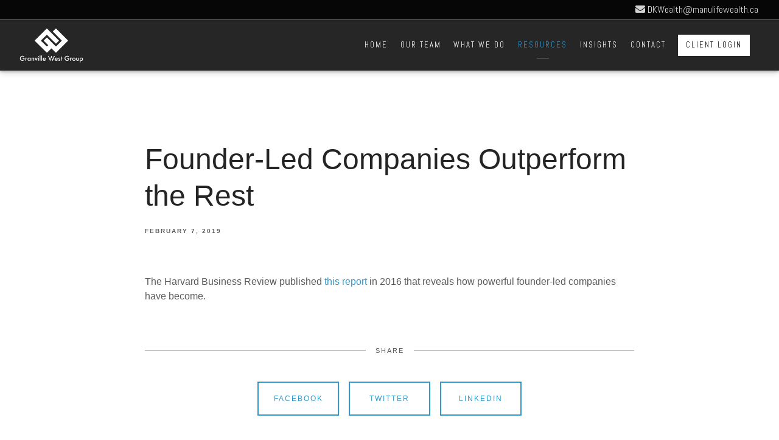

--- FILE ---
content_type: text/html; charset=utf-8
request_url: https://dixonkellywealthadvisory.com/what-were-reading/founder-led-companies-outperform-the-rest1
body_size: 9544
content:
<!DOCTYPE html>
<html lang="en" class="no-js">
<head>
<meta charset="utf-8">
<meta http-equiv="X-UA-Compatible" content="IE=edge">

<link rel="shortcut icon" href="https://static.twentyoverten.com/5bcf1fc74570c952bb319b11/favicon/rJ7i-2nom-favicon.ico" type="image/x-icon">

<meta name="viewport" content="width=device-width,initial-scale=1">
<meta http-equiv="cleartype" content="on">
<meta name="robots" content="noodp">

<!-- Title & Description -->
<title>Founder-Led Companies Outperform the Rest — Tom Kelly and Colin Dixon</title>
<meta name="description"
content="">
<!-- Open Graph -->
<meta property="og:site_name" content="Tom Kelly and Colin Dixon">
<meta property="og:title" content="Founder-Led Companies Outperform the Rest">
<meta property="og:description" content="">
<meta property="og:url" content="https://dixonkellywealthadvisory.com/what-were-reading/founder-led-companies-outperform-the-rest1">
<meta property="og:type" content="article">

<meta itemprop="name" content="Founder-Led Companies Outperform the Rest">
<meta itemprop="description" content="">
<meta itemprop="url" content="https://dixonkellywealthadvisory.com/what-were-reading/founder-led-companies-outperform-the-rest1">
<!-- Twitter Card -->
<meta name="twitter:card" content="summary_large_image">
<meta name="twitter:title" content="Founder-Led Companies Outperform the Rest">
<meta name="twitter:description" content="">


<!-- Mobile App Settings -->

<link rel="apple-touch-icon" href="https://static.twentyoverten.com/5bcf1fc74570c952bb319b11/favicon/rJ7i-2nom.png">

<meta name="apple-mobile-web-app-capable" content="yes">
<meta name="apple-mobile-web-app-status-bar-style" content="black">
<meta name="apple-mobile-web-app-title" content="What We&#39;re Reading">

<!-- Prefetch -->
<link rel="dns-prefetch" href="https://static.twentyoverten.com">

<style>
@import 'https://fonts.googleapis.com/css?family=Roboto+Condensed:000,000i|Prata:000,000i|Muli:000,000i|Abel:000,000i';
</style>
<link href="/assets/frameworks/assets/dist/css/global.css" rel="stylesheet">
<link href="/assets/frameworks/themes/fresnel/3.0.0/assets/dist/css/main.css" rel="stylesheet">
<link href="/assets/css/custom.css" rel="stylesheet">

<link href="https://assets.calendly.com/assets/external/widget.css" rel="stylesheet">


<style>
.onlyOnInsights{
  display: none;
}
body.insights .onlyOnInsights{
  display: block;
}
.hero-content h1 {
    font-size: 2.5em;
}
@media (min-width: 980px){
  .hero-content h1 {
      font-size: 3.5em;
  }
}
@media (min-width: 820px){
  .hero-content h1 {
      font-size: 3em;
  }
}
.insightsPreview:before{
  content: ' ';
  position: absolute;
  width: 100%;
  height: 100%;
  background-color: #F3F3F3;
}

/* ----- Accordion ----- */
.toggle-accordion:before {
  content: ' ';
  position: relative;
  top: -3px;
  width: 7px;
  height: 7px;
  margin: 0 7px;
  display: inline-block;
  border: 1px solid black;
  transform: rotate(-45deg);
  transition: transform .5s;
  border-width: 0px 0px 1px 1px;
}

.open.toggle-accordion:before {
  transform: rotate(135deg);
  transition: transform .5s;
}
.transparent-header #header{
  background: rgba(0, 0, 0, 0.5) !important;
}
#header li.dropdown ul:before {
  background: rgba(0, 0, 0, 0.85) !important;
}
.transparent-header #header li.dropdown ul:before {
  background: rgba(0, 0, 0, 0.5) !important;
}

@media (min-width: 999px){
  #main-navigation>ul>li.dropdown:hover ul{
    border-top: 23px solid rgba(0,0,0,0);
  }
}
#header{
  padding: 0;
}

.header-inner{
  padding: .5rem 2rem;
}
/*#header{*/
/*  padding: .5rem 2rem;*/
/*}*/
#main-navigation {
    padding: 1rem !important;
}

.header-top{
  min-height: 25px; 
  background: rgba(0,0,0,.85);
  width: 100%;
  padding: 4px 1.5em 4px;
  border-bottom: 1px solid #777;
	font-size: 1rem;
}
.header-top > div{
  justify-content: space-between;
}
.header-top .icons a:not(:hover), 
.header-top .contact a:not(:hover){
  color: #ffffffd0 !important;
}
.header-top .icons a, .header-top .contact a{ 
	padding: 5px 10px;
}
.header-top .icons a[title~="Twitter" i]:hover{
  color:#00ACED !important;
}.header-top .icons a[title~="LinkedIn" i]:hover{
  color:#0274B3 !important;
}.header-top .icons a[title~="Facebook" i]:hover{
  color: #4267B2 !important;
}

.menu-toggle{
  transform: translateY(0);
}
/* ----- Base Styles ----- */

.btn {
  font-size: .72em;
}

.page-bg .scroll-down span{
  border-color: white;
}

#main-navigation>ul>li a.btn {
  border-radius: 0px;
  padding: .5em 1em;
  background-color: #FFF !important;
}

#main-navigation>ul>li a.btn:hover {
  background-color: #CCC !important;
  color: #111 !important;
}

textarea.form-control::placeholder{
  font-size: 1.2em;
}

/* ----- Navigation ----- */

#main-navigation > ul > li a {
  font-size: .8em
}

#sub-navigation ul li a {
  font-size: .8em;
}

/* ----- Responsive ----- */
 @media (min-width: 820px) {
  .page-bg,
  .page-bg .overlay,
  .page-bg.full-screen,
  .page-bg.full-screen .overlay{
    max-height: 90vh;
    min-height: 90vh;
  }
}
/*--- CONTACT BUTTON CSS ---*/
.contact-us-badge-wrapper{
  position: fixed;
    right: 20px;
    bottom: 15px;
    z-index: 9998;
}

.contact-us-badge:hover{
    background-color: #900;
}

.contact-us-badge{
    display: table-cell;
    width: auto;
    height: 45px;
    padding: 0 30px;
    transition: background-color .5s;
    border-radius: 25px;
    box-shadow: rgba(0,0,0,0.25) 0 2px 5px;
    font-family: sans-serif;
    text-align: center;
    vertical-align: middle;
    font-weight: bold;
    font-size: 14px;
    color: #fff;
    cursor: pointer;
    background-color: #c13006;
}
.footer .contact-us-badge{
  color: #fff;
}

</style>


    <script src="https://static.twentyoverten.com/mlcookies.js"></script>
<link rel="stylesheet" href="https://use.fontawesome.com/releases/v5.5.0/css/all.css" integrity="sha384-B4dIYHKNBt8Bc12p+WXckhzcICo0wtJAoU8YZTY5qE0Id1GSseTk6S+L3BlXeVIU" crossorigin="anonymous">
<link href="https://siteforward-code.s3.ca-central-1.amazonaws.com/Styles.css" rel="stylesheet">
<script src="https://siteforward-code.s3.ca-central-1.amazonaws.com/Scripts.js"></script>



<style>
  .load-posts{
    display: none;
  }
</style>

</head>

<body class="post">
<svg style="position: absolute; width: 0; height: 0; overflow: hidden;" version="1.1"
xmlns="http://www.w3.org/2000/svg" xmlns:xlink="http://www.w3.org/1999/xlink">
<defs>
<symbol id="icon-facebook" viewBox="0 0 24 24">
<title>facebook</title>
<path
d="M12 0.48c-6.362 0-11.52 5.158-11.52 11.52s5.158 11.52 11.52 11.52 11.52-5.158 11.52-11.52-5.158-11.52-11.52-11.52zM14.729 8.441h-1.732c-0.205 0-0.433 0.27-0.433 0.629v1.25h2.166l-0.328 1.783h-1.838v5.353h-2.044v-5.353h-1.854v-1.783h1.854v-1.049c0-1.505 1.044-2.728 2.477-2.728h1.732v1.897z">
</path>
</symbol>
<symbol id="icon-twitter" viewBox="0 0 24 24">
<title>twitter</title>
<path
d="M12 0.48c-6.362 0-11.52 5.158-11.52 11.52s5.158 11.52 11.52 11.52 11.52-5.158 11.52-11.52-5.158-11.52-11.52-11.52zM16.686 9.917c0.005 0.098 0.006 0.197 0.006 0.293 0 3-2.281 6.457-6.455 6.457-1.282 0-2.474-0.374-3.478-1.020 0.176 0.022 0.358 0.030 0.541 0.030 1.063 0 2.041-0.361 2.818-0.971-0.992-0.019-1.83-0.674-2.119-1.574 0.138 0.025 0.28 0.040 0.426 0.040 0.206 0 0.408-0.028 0.598-0.079-1.038-0.209-1.82-1.126-1.82-2.225v-0.028c0.306 0.169 0.656 0.272 1.028 0.284-0.61-0.408-1.009-1.102-1.009-1.89 0-0.415 0.112-0.806 0.307-1.141 1.12 1.373 2.79 2.275 4.676 2.372-0.040-0.167-0.059-0.34-0.059-0.518 0-1.252 1.015-2.269 2.269-2.269 0.652 0 1.242 0.276 1.656 0.718 0.517-0.103 1.002-0.29 1.44-0.551-0.169 0.529-0.528 0.974-0.997 1.256 0.46-0.056 0.896-0.178 1.303-0.359-0.304 0.455-0.689 0.856-1.132 1.175z">
</path>
</symbol>
<symbol id="icon-instagram" viewBox="0 0 24 24">
<title>instagram</title>
<path
d="M12.1,9.4c-1.6,0-2.9,1.3-2.9,2.9c0,1.6,1.3,2.9,2.9,2.9c1.6,0,2.9-1.3,2.9-2.9C15,10.8,13.7,9.4,12.1,9.4z M12.1,14 c-0.9,0-1.7-0.7-1.7-1.7c0-0.9,0.7-1.7,1.7-1.7c0.9,0,1.7,0.7,1.7,1.7C13.7,13.3,13,14,12.1,14z">
</path>
<path
d="M12,0.5C5.6,0.5,0.5,5.6,0.5,12S5.6,23.5,12,23.5S23.5,18.4,23.5,12S18.4,0.5,12,0.5z M17.5,14.9c0,1.4-1.2,2.6-2.6,2.6H9.1 c-1.4,0-2.6-1.2-2.6-2.6V9.1c0-1.4,1.2-2.6,2.6-2.6h5.9c1.4,0,2.6,1.2,2.6,2.6V14.9z">
</path>
<circle cx="15.1" cy="8.7" r="0.8"></circle>
</symbol>
<symbol id="icon-linkedin" viewBox="0 0 24 24">
<title>linkedin</title>
<path
d="M12 0.48c-6.362 0-11.52 5.158-11.52 11.52s5.158 11.52 11.52 11.52 11.52-5.158 11.52-11.52-5.158-11.52-11.52-11.52zM9.18 16.775h-2.333v-7.507h2.333v7.507zM7.999 8.346c-0.737 0-1.213-0.522-1.213-1.168 0-0.659 0.491-1.165 1.243-1.165s1.213 0.506 1.228 1.165c0 0.646-0.475 1.168-1.258 1.168zM17.7 16.775h-2.333v-4.16c0-0.968-0.338-1.626-1.182-1.626-0.644 0-1.027 0.445-1.196 0.874-0.062 0.152-0.078 0.368-0.078 0.583v4.328h-2.334v-5.112c0-0.937-0.030-1.721-0.061-2.395h2.027l0.107 1.043h0.047c0.307-0.49 1.060-1.212 2.318-1.212 1.535 0 2.686 1.028 2.686 3.239v4.439z">
</path>
</symbol>
<symbol id="icon-google" viewBox="0 0 24 24">
<title>google</title>
<path
d="M12 0.48v0c6.362 0 11.52 5.158 11.52 11.52s-5.158 11.52-11.52 11.52c-6.362 0-11.52-5.158-11.52-11.52s5.158-11.52 11.52-11.52zM18.125 11.443h-1.114v-1.114h-1.114v1.114h-1.114v1.114h1.114v1.114h1.114v-1.114h1.114zM9.773 11.443v1.336h2.21c-0.089 0.573-0.668 1.681-2.21 1.681-1.331 0-2.416-1.102-2.416-2.461s1.086-2.461 2.416-2.461c0.757 0 1.264 0.323 1.553 0.601l1.058-1.019c-0.679-0.635-1.559-1.019-2.611-1.019-2.155 0-3.897 1.743-3.897 3.897s1.743 3.897 3.897 3.897c2.249 0 3.742-1.581 3.742-3.808 0-0.256-0.028-0.451-0.061-0.646h-3.68z">
</path>
</symbol>
<symbol id="icon-youtube" viewBox="0 0 24 24">
<title>youtube</title>
<path
d="M13.924 11.8l-2.695-1.258c-0.235-0.109-0.428 0.013-0.428 0.274v2.369c0 0.26 0.193 0.383 0.428 0.274l2.694-1.258c0.236-0.11 0.236-0.29 0.001-0.401zM12 0.48c-6.362 0-11.52 5.158-11.52 11.52s5.158 11.52 11.52 11.52 11.52-5.158 11.52-11.52-5.158-11.52-11.52-11.52zM12 16.68c-5.897 0-6-0.532-6-4.68s0.103-4.68 6-4.68 6 0.532 6 4.68-0.103 4.68-6 4.68z">
</path>
</symbol>
<symbol id="icon-vimeo" viewBox="0 0 24 24">
<title>vimeo</title>
<path
d="M12 0.48c-6.362 0-11.52 5.158-11.52 11.52s5.158 11.52 11.52 11.52 11.52-5.158 11.52-11.52-5.158-11.52-11.52-11.52zM17.281 9.78c-0.61 3.499-4.018 6.464-5.041 7.141-1.025 0.674-1.961-0.272-2.299-0.989-0.389-0.818-1.552-5.248-1.856-5.616-0.305-0.367-1.219 0.368-1.219 0.368l-0.443-0.593c0 0 1.856-2.26 3.269-2.54 1.498-0.3 1.495 2.341 1.855 3.809 0.349 1.42 0.583 2.231 0.887 2.231 0.305 0 0.887-0.79 1.523-2.004 0.638-1.214-0.026-2.287-1.273-1.524 0.498-3.048 5.208-3.782 4.598-0.283z">
</path>
</symbol>
<symbol id="icon-tumblr" viewBox="0 0 24 24">
<title>tumblr</title>
<path
d="M12 0.48c-6.362 0-11.52 5.158-11.52 11.52s5.158 11.52 11.52 11.52 11.52-5.158 11.52-11.52-5.158-11.52-11.52-11.52zM15.092 16.969c-0.472 0.226-0.898 0.382-1.279 0.474-0.382 0.089-0.794 0.136-1.237 0.136-0.504 0-0.949-0.066-1.337-0.194s-0.718-0.312-0.991-0.551c-0.274-0.236-0.463-0.492-0.569-0.76-0.106-0.27-0.158-0.659-0.158-1.168v-3.914h-1.219v-1.577c0.431-0.143 0.804-0.347 1.112-0.614 0.308-0.265 0.557-0.583 0.743-0.956 0.187-0.372 0.316-0.848 0.386-1.422h1.568v2.82h2.616v1.75h-2.616v2.862c0 0.647 0.034 1.062 0.102 1.244 0.067 0.185 0.193 0.33 0.378 0.44 0.245 0.148 0.524 0.222 0.836 0.222 0.559 0 1.114-0.185 1.666-0.553v1.762h-0.001z">
</path>
</symbol>
<symbol id="icon-yelp" viewBox="0 0 24 24">
<title>yelp</title>
<path
d="M12 0.48v0c6.362 0 11.52 5.158 11.52 11.52s-5.158 11.52-11.52 11.52c-6.362 0-11.52-5.158-11.52-11.52s5.158-11.52 11.52-11.52zM13.716 13.671v0c0 0-0.3-0.080-0.499 0.122-0.218 0.221-0.034 0.623-0.034 0.623l1.635 2.755c0 0 0.268 0.363 0.501 0.363s0.464-0.193 0.464-0.193l1.292-1.864c0 0 0.131-0.235 0.133-0.441 0.005-0.293-0.433-0.373-0.433-0.373l-3.059-0.991zM13.062 12.406c0.156 0.268 0.588 0.19 0.588 0.19l3.052-0.9c0 0 0.416-0.171 0.475-0.398 0.058-0.228-0.069-0.503-0.069-0.503l-1.459-1.734c0 0-0.126-0.219-0.389-0.241-0.29-0.025-0.467 0.329-0.467 0.329l-1.725 2.739c0.001-0.001-0.151 0.272-0.007 0.519v0zM11.62 11.338c0.359-0.089 0.417-0.616 0.417-0.616l-0.024-4.386c0 0-0.054-0.541-0.295-0.688-0.378-0.231-0.49-0.111-0.598-0.095l-2.534 0.95c0 0-0.248 0.083-0.377 0.292-0.185 0.296 0.187 0.73 0.187 0.73l2.633 3.624c0 0 0.26 0.271 0.591 0.189v0zM10.994 13.113c0.009-0.338-0.402-0.542-0.402-0.542l-2.724-1.388c0 0-0.404-0.168-0.6-0.051-0.149 0.089-0.283 0.252-0.295 0.394l-0.177 2.204c0 0-0.026 0.382 0.072 0.556 0.139 0.246 0.596 0.075 0.596 0.075l3.18-0.709c0.123-0.084 0.34-0.092 0.352-0.539v0zM11.785 14.302c-0.273-0.141-0.6 0.151-0.6 0.151l-2.129 2.366c0 0-0.266 0.362-0.198 0.584 0.064 0.208 0.169 0.312 0.318 0.385l2.138 0.681c0 0 0.259 0.054 0.456-0.003 0.279-0.082 0.227-0.522 0.227-0.522l0.048-3.203c0 0.001-0.011-0.308-0.26-0.438v0z">
</path>
</symbol>
<symbol id="icon-rss" viewBox="0 0 24 24">
<title>rss</title>
<path
d="M11.994 0.48c-6.362 0-11.514 5.152-11.514 11.514s5.152 11.514 11.514 11.514c6.362 0 11.514-5.152 11.514-11.514s-5.152-11.514-11.514-11.514v0zM9.112 16.68c-0.788 0-1.432-0.644-1.432-1.432s0.644-1.432 1.432-1.432c0.788 0 1.432 0.644 1.432 1.432s-0.644 1.432-1.432 1.432v0zM12.788 16.68c0-2.82-2.287-5.108-5.108-5.108v-1.499c3.642 0 6.607 2.954 6.607 6.607h-1.499zM15.775 16.68c0-4.475-3.631-8.095-8.095-8.095v-1.499c5.296 0 9.594 4.297 9.594 9.594h-1.499z">
</path>
</symbol>
<symbol id="icon-email" viewBox="0 0 24 24">
<title>email</title>
<path
d="M12,0A12,12,0,1,0,24,12,12,12,0,0,0,12,0Zm5.964,8.063L12.2,12.871a0.419,0.419,0,0,1-.391,0L6.036,8.063H17.964ZM5.2,8.724l4.084,3.4L5.2,15.293V8.724Zm0.87,7.213L10.1,12.8l1.044,0.866a1.341,1.341,0,0,0,1.718,0L13.9,12.8l4.027,3.133H6.07Zm12.73-.644-4.084-3.17,4.084-3.4v6.569Z">
</path>
</symbol>
<symbol id="icon-podcast" viewBox="0 0 24 24">
<title>podcast</title>
<path
d="M12,0A12,12,0,1,0,24,12,12,12,0,0,0,12,0ZM10.1,7.9a1.9,1.9,0,0,1,3.793,0v3.793a1.9,1.9,0,1,1-3.793,0V7.9Zm2.519,8.03V18H11.378V15.926a4.386,4.386,0,0,1-3.793-4.237H8.652A3.281,3.281,0,0,0,12,14.918a3.281,3.281,0,0,0,3.348-3.229h1.066A4.386,4.386,0,0,1,12.622,15.926Z">
</path>
</symbol>
<symbol id="icon-phone" viewBox="0 0 24 24">
<title>phone</title>
<path
d="M12,0A12,12,0,1,0,24,12,12,12,0,0,0,12,0Zm6,15.47a.58.58,0,0,1-.178.509l-1.69,1.678a.968.968,0,0,1-.3.216,1.251,1.251,0,0,1-.362.114c-.009,0-.034,0-.077.007s-.1.006-.165.006a5.653,5.653,0,0,1-2.1-.489,11.2,11.2,0,0,1-1.773-.973,13.188,13.188,0,0,1-2.11-1.78,13.977,13.977,0,0,1-1.475-1.677A12.061,12.061,0,0,1,6.824,11.6a7.983,7.983,0,0,1-.533-1.233,6.473,6.473,0,0,1-.242-.954A3.217,3.217,0,0,1,6,8.784c.009-.153.013-.237.013-.254a1.247,1.247,0,0,1,.114-.363.967.967,0,0,1,.216-.3L8.032,6.178A.559.559,0,0,1,8.439,6a.475.475,0,0,1,.292.095.872.872,0,0,1,.216.236l1.361,2.58a.62.62,0,0,1,.063.445.794.794,0,0,1-.216.407l-.623.623a.2.2,0,0,0-.044.082.3.3,0,0,0-.019.1,2.282,2.282,0,0,0,.228.61,5.635,5.635,0,0,0,.471.743,8.171,8.171,0,0,0,.9,1.011,8.494,8.494,0,0,0,1.017.909,5.962,5.962,0,0,0,.744.477,2.011,2.011,0,0,0,.457.184l.159.032a.332.332,0,0,0,.083-.019.219.219,0,0,0,.083-.045l.724-.737a.779.779,0,0,1,.534-.2.66.66,0,0,1,.343.077h.013l2.453,1.449A.64.64,0,0,1,18,15.47Z">
</path>
</symbol>
<symbol id="icon-blog" viewBox="0 0 24 24">
<title>blog</title>
<path
d="M12,0A12,12,0,1,0,24,12,12,12,0,0,0,12,0ZM9.083,17H7V14.917l6.146-6.146,2.083,2.083Zm7.76-7.76-1.016,1.016L13.745,8.172,14.76,7.156a0.566,0.566,0,0,1,.781,0l1.3,1.3A0.566,0.566,0,0,1,16.844,9.24Z" />
</symbol>
<symbol id="icon-search" viewBox="0 0 24 24">
<title>search</title>
<path
d="M17.611,15.843a9.859,9.859,0,1,0-1.769,1.769l6.379,6.379,1.769-1.769ZM9.836,17.17A7.334,7.334,0,1,1,17.17,9.836,7.342,7.342,0,0,1,9.836,17.17Z" />
</symbol>
<symbol id="icon-brokercheck" viewBox="0 0 100 100">
<title>brokercheck</title>
<path
d="M67.057,60.029a2.968,2.968,0,0,0-4.2-.119,19.351,19.351,0,1,1,.8-27.341A2.968,2.968,0,1,0,67.976,28.5a25.288,25.288,0,1,0-1.038,35.728A2.968,2.968,0,0,0,67.057,60.029Z" />
<path
d="M47.714,32.506a0.654,0.654,0,0,0-.49-1.185,14.61,14.61,0,0,0-9.183,23.649,0.611,0.611,0,0,0,1.084-.506C37.286,46.088,39.185,37.392,47.714,32.506Z" />
<path
d="M63.814,69.544a0.906,0.906,0,0,0-1.222-.374l-3.7,1.965a0.9,0.9,0,1,0,.848,1.6l3.7-1.965A0.906,0.906,0,0,0,63.814,69.544Z" />
<path
d="M70.211,80.4l-3.455-6.5a3.1,3.1,0,1,0-5.47,2.909l3.455,6.5A3.1,3.1,0,0,0,70.211,80.4Zm-1.012,1.8a0.948,0.948,0,0,1-1.278-.391l-1.21-2.276a0.945,0.945,0,1,1,1.669-.887l1.21,2.276A0.948,0.948,0,0,1,69.2,82.209Z" />
</symbol>
<symbol id="icon-brokercheck-color" viewBox="0 0 100 100">
<title>brokercheck</title>
<path
d="M67.057,60.029a2.968,2.968,0,0,0-4.2-.119,19.351,19.351,0,1,1,.8-27.341A2.968,2.968,0,1,0,67.976,28.5a25.288,25.288,0,1,0-1.038,35.728A2.968,2.968,0,0,0,67.057,60.029Z"
fill="#1965A2" />
<path
d="M47.714,32.506a0.654,0.654,0,0,0-.49-1.185,14.61,14.61,0,0,0-9.183,23.649,0.611,0.611,0,0,0,1.084-.506C37.286,46.088,39.185,37.392,47.714,32.506Z"
fill="#4DA3DB" />
<path
d="M63.814,69.544a0.906,0.906,0,0,0-1.222-.374l-3.7,1.965a0.9,0.9,0,1,0,.848,1.6l3.7-1.965A0.906,0.906,0,0,0,63.814,69.544Z"
fill="#CF3317" />
<path
d="M70.211,80.4l-3.455-6.5a3.1,3.1,0,1,0-5.47,2.909l3.455,6.5A3.1,3.1,0,0,0,70.211,80.4Zm-1.012,1.8a0.948,0.948,0,0,1-1.278-.391l-1.21-2.276a0.945,0.945,0,1,1,1.669-.887l1.21,2.276A0.948,0.948,0,0,1,69.2,82.209Z"
fill="#CF3317" />
</symbol>
<symbol id="icon-play" viewBox="0 0 100 100">
<title>Play</title>
<polygon points="31.934 26.442 72.233 50 31.934 73.558 31.934 26.442" />
</symbol>
<symbol id="icon-pause" viewBox="0 0 100 100">
<title>Pause</title>
<polygon points="69.093 80 69.093 20 58.193 20 58.193 80 69.093 80" />
<polygon points="41.807 80 41.807 20 30.907 20 30.907 80 41.807 80" />
</symbol>

</defs>
</svg>


<div id="pull-out-nav">
<div class="pull-out-header">
<div class="close-menu">
<span></span>
</div>
</div>
<div class="nav-wrapper">
<ul class="main-nav">







<li><a href="/">Home</a></li>









<li><a href="/our-team">Our Team</a></li>









<li><a href="/what-we-do">What We Do</a></li>










<li class="active"><a href="/resources">Resources</a></li>









<li><a href="/insights">Insights</a></li>









<li><a href="/contact">Contact</a></li>









<li><a href="https://manulifewealth.ca/clients/en/sign-in"  target="_blank" class="btn">Client Login</a></li>




















</ul>
</div>
</div>
<div id="page-wrapper"
class="has-fixed-header">

<header id="header" role="banner">
<div class="header-inner">


<div id="logo">
<a href="/">

<img src="https://static.twentyoverten.com/5bcf1fc74570c952bb319b11/Bk5sEjhi7/logo.png" alt="Logo for Tom Kelly and Colin Dixon">


</a>
</div>



<div class="menu-toggle">
<span></span>
</div>
<nav id="main-navigation">
<ul>



<li><a href="/">Home</a></li>



<li><a href="/our-team">Our Team</a></li>



<li class="dropdown">
<a href="/what-we-do">What We Do</a>
<ul>



<li><a href="/what-we-do/planning-and-advice">Planning and Advice</a></li>




<li><a href="/what-we-do/investment-methodology">Investment Methodology</a></li>




<li><a href="/what-we-do/pricing">Pricing</a></li>


</ul>
</li>



<li class="dropdown active">
<a href="/resources">Resources</a>
<ul>



<li class="active"><a href="/what-were-reading">What We&#39;re Reading</a></li>




<li><a href="/resources/client-resources">Client Resources</a></li>


</ul>
</li>



<li><a href="/insights">Insights</a></li>



<li><a href="/contact">Contact</a></li>




<li>
<a href="https://manulifewealth.ca/clients/en/sign-in"  target="_blank" class="btn">Client Login</a>
</li>




</ul>
</nav>

</div>
</header>




<div class="header-push"></div>



<div class="content-wrapper">
<div class="container">
<main id="content" role="main">
<article class="post">

<div class="post-wrapper">
<header class="post-header">
<h1 class="post-title">Founder-Led Companies Outperform the Rest</h1>
<div class="post-meta">

<time
datetime="2019-02-07">February 7, 2019</time>


</div>
</header>
<div class="post-content">
The Harvard Business Review published&nbsp;<a href="https://hbr.org/2016/03/founder-led-companies-outperform-the-rest-heres-why" rel="noopener noreferrer" target="_blank">this report</a> in 2016 that reveals how powerful founder-led companies have become.
</div>

<footer class="post-footer">
<div class="share-text">
<span>Share</span>
</div>
<ul class="share-links">

<li><a href="https://www.facebook.com/sharer/sharer.php?u=https://dixonkellywealthadvisory.com/what-were-reading/founder-led-companies-outperform-the-rest1" target="_blank" class="btn secondary">Facebook</a></li>


<li><a href="https://twitter.com/intent/tweet?url=https://dixonkellywealthadvisory.com/what-were-reading/founder-led-companies-outperform-the-rest1&amp;text=The%20Harvard%20Business%20Review%20published%20this%20report%20in%202016%20that%20reveals%20how%20powerful%20founder-led%20comp" target="_blank" class="btn secondary">Twitter</a></li>


<li><a href="http://www.linkedin.com/shareArticle?mini=true&amp;url=https://dixonkellywealthadvisory.com/what-were-reading/founder-led-companies-outperform-the-rest1&amp;title=Founder-Led%20Companies%20Outperform%20the%20Rest&amp;summary=The%20Harvard%20Business%20Review%20published%20this%20report%20in%202016%20that%20reveals%20how%20powerful%20founder-led%20comp&amp;source=Tom%20Kelly%20and%20Colin%20Dixon" target="_blank" class="btn secondary">Linkedin</a></li>

</ul>
</footer>

</div>
</article>
</main>
</div>
</div>
<footer class="footer" role="contentinfo">
<div class="footer-wrapper">
<div class="container">
<div class="footer-content" data-location="footer" data-id="67ae508276dfda758bcf9563" data-type="footer">
<!-- *** START IIROC FOOTER *** -->
<div class="callout callout-dealer-logos flush-top">
<div class="dealer-logos-container">
<a href="https://www.ciro.ca" target="_blank"><img src="https://library.siteforward.ca/images/english/CIRO_white.png" alt="IIROC logo" style="width: 225px; height: 45px;"></a>
<a href="https://www.ciro.ca/investors/knowyouradvisor/Pages/default.aspx" rel="noopener noreferrer" target="_blank"><img src="https://library.siteforward.ca/images/english/Advisor_Report_white.png" alt="Advisor Report logo" style="width: 143px;"></a>
<a href="https://www.cipf.ca" target="_blank"><img src="https://library.siteforward.ca/images/english/CIPF_white.png" alt="CIPF logo" style="width: 75px;"></a>
<!-- 	 -->
<!--       <a href="https://lautorite.qc.ca/en/general-public/" target="_blank"><img src="https://static.twentyoverten.com/5b6c40e420726c57d29b423f/cG0Z92t2lP/AMF.png" alt="CIRO Logo" style="width: 225px; height: 45px;"></a> --></div></div>
<div class="onlyOnInsights">
<div class="row "><span class="delete-row"></span>
<div class="col-xs-12">

<h3 style="text-align: center;">Schedule with</h3>
</div>
<div class="col-xs-6 col-md-4 col-md-offset-2">

<p><a class="btn btn-block secondary" href="/insights?openCalendly=true&advisor=tom-kelly">Tom Kelly</a></p>
</div>
<div class="col-xs-6 col-md-4">

<p><a class="btn btn-block secondary" href="/insights?openCalendly=true&advisor=colin_dixon">Colin Dixon</a></p>
</div></div></div>
<div class="row middle-xs"><span class="delete-row"></span>
<div class="col-xs-12 col-sm-5">

<p class="text-left-desktop"><img src="https://library.siteforward.ca/images/english/Manulife_Wealth_linear_white.png" style="width: 368px; display: inline-block; vertical-align: top; margin: auto; height: 37.8514px;"></p>
</div>
<div class="col-xs-12 col-sm-7" style="text-align: center;">

<p class="disclaimer text-right-desktop">Granville West Group
<br><a href="/contact" rel="noopener noreferrer" target="_blank">1075 West Georgia Street Suite 1100 Vancouver, BC V6E 3C9</a>
</p>
</div></div>
<div class="row"><span class="delete-row"></span>
<div class="col-xs-12"><p class="disclaimer" style="text-align: center;">Investment dealer dealing representatives ("Investment advisors") registered with Manulife Wealth Inc. offer stocks, bonds, and mutual funds. Insurance products and services are offered through Colin Dixon Consulting Ltd., Kelly Consulting Ltd and by Colin McCubbin an independent insurance representative. Banking products and services are offered by referral arrangements through our related company Manulife Bank of Canada, additional disclosure information will be provided upon referral. </p>


<p class="disclaimer" style="text-align: center;">© <span class="copyrightYear">2021</span> Manulife Wealth Inc., all rights reserved
<br><strong><a href="https://www.manulifewealth.ca/clients/en/corporate-disclaimers" target="_blank">Legal and Disclaimers</a> | <a href="https://www.manulife.ca/privacy-policies.html" target="_blank">Privacy policy</a></strong></p>
</div></div>
<!-- *** END IIROC FOOTER *** -->
</div>
<div id="tot_badge">
<p>
<a href="https://twentyoverten.com" target="_blank">

<img src="data:image/svg+xml;charset=utf8,%3Csvg xmlns='http://www.w3.org/2000/svg' viewBox='0 0 30 30'%3E%3Cpath d='M15,1.75A13.25,13.25,0,1,1,1.75,15,13.27,13.27,0,0,1,15,1.75M15,0A15,15,0,1,0,30,15,15,15,0,0,0,15,0h0Z' fill='%233399cc'/%3E%3Cpath d='M13.13,6.39a0.6,0.6,0,0,1,.57-0.63h0.72a0.6,0.6,0,0,1,.64.63V9h1a0.6,0.6,0,0,1,.64.63V10a0.61,0.61,0,0,1-.56.65H15.06v6.73c0,0.82.21,1.06,0.93,1.06h0.47a0.6,0.6,0,0,1,.64.63v0.4a0.61,0.61,0,0,1-.57.64h-0.6c-2,0-2.85-.82-2.85-2.73v-11h0Z' fill='%233399cc'/%3E%3Cpath d='M17.38,23.6a0.64,0.64,0,0,1-.64.63H13.28a0.64,0.64,0,0,1-.64-0.63V23.05a0.64,0.64,0,0,1,.64-0.59h3.44a0.64,0.64,0,0,1,.64.63V23.6Z' fill='%233399cc'/%3E%3C/svg%3E" alt="Financial Advisor Websites by Twenty Over Ten">

<span>Powered by Twenty Over Ten</span>
</a>
</p>
</div>
</div>
</div>

</footer>
<div class="pull-out-overlay"></div>
</div>


<script>
window.appUrl = 'https://app.twentyoverten.com';
window.siteUrl = 'https://dixonkellywealthadvisory.com';
window.suppress = false;
window.calendlyActive = true;
</script>
<script src="https://ajax.googleapis.com/ajax/libs/jquery/2.2.4/jquery.min.js"></script>
<script>
$('.g-recaptcha').html('');
</script>

<script src="https://assets.calendly.com/assets/external/widget.js" type="text/javascript"></script>


<script src="https://www.google.com/recaptcha/api.js" async defer></script>

<script src="/assets/frameworks/assets/dist/js/global-2.0.2.js"></script>
<script src="/assets/frameworks/themes/fresnel/3.0.0/assets/dist/js/main-3.0.0.js"></script>

<script>
  
   if($(".page-bg").find(".scroll-down").length === 0)
   $(".page-bg").append('<div class="scroll-down"><span></span></div>');

   
   $('a.openNewSmallWindow').on('click', function(e) {
	e.preventDefault();
	window.open($(this).attr('href'), '_blank', 'scrollbars,resizable,dependent,width=630,height=420,left=50,top=50');
   });
</script>
<script>
  $("#header").prepend('<div class="header-top"> <div class="row">'+
  '<div class="icons col-xs-4 col-sm-6"><div class="onlyOnInsights">'+
    '<a href="/insights?openCalendly=true&advisor=tom-kelly"><i class="far fa-calendar-alt"></i>&nbsp;Tom&nbsp;Kelly</a> | '+
    '<span style="white-space: nowrap"><a href="/insights?openCalendly=true&advisor=colin_dixon"><i class="far fa-calendar-alt"></i>&nbsp;Colin&nbsp;Dixon</a></span>'+
    // '<a href="http://twitter.com" title="Twitter"  target="_blank"><i class="fab fa-twitter"></i></a>'+
    // '<a href="http://facebook.com" title="Facebook"  target="_blank"><i class="fab fa-facebook"></i></a> '+
    // '<a href="http://linkedin.com" title="Linkedin"  target="_blank"><i class="fab fa-linkedin"></i></a>'+
  '</div></div> <div class="contact col-xs-8 col-sm-6" style="text-align:right">'+
    '<span style="white-space: nowrap"><a href="mailto:DKWealth@manulifesecurities.ca"><i class="fas fa-envelope"></i>&nbsp;DKWealth@manulifesecurities.ca</a></span>'+
 
  '</div> </div> </div>');
</script>
<script>
  updateCopyrightYear();
  initBlogDisclaimer();
  initSmallerOverlay();
</script>
  

<!-- tot - Global site tag (gtag.js) - Google Analytics -->
<script async src="https://www.googletagmanager.com/gtag/js?id=UA-46480539-15"></script>
<script>
window.dataLayer = window.dataLayer || [];
function gtag(){dataLayer.push(arguments);}
gtag('js', new Date());
gtag('config', 'UA-46480539-15');
</script>
</body>
</html>